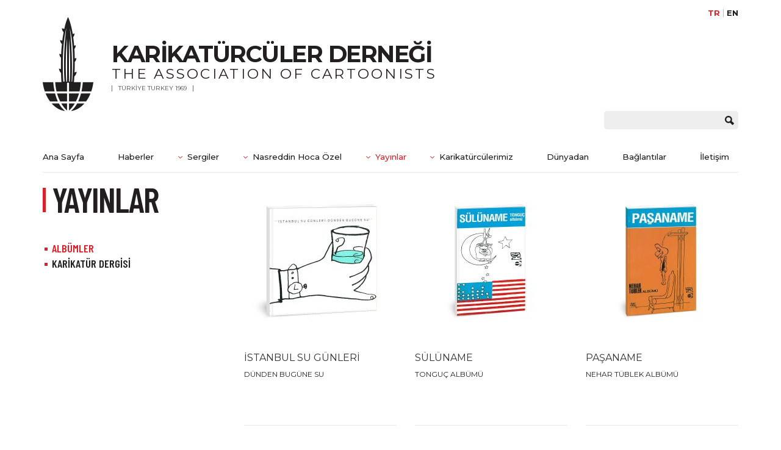

--- FILE ---
content_type: text/html; charset=UTF-8
request_url: https://www.karikaturculerdernegi.com/yayinlar/albumler/page/6/
body_size: 5891
content:
<!DOCTYPE html>
<html lang="tr">
<head>
	<meta charset="UTF-8">
	<meta name="viewport" content="width=device-width, initial-scale=1.0">
	<meta http-equiv="X-UA-Compatible" content="ie=edge">
	<title>ALBÜMLER arşivleri - Sayfa 6 / 6 - Karikatürcüler Derneği</title>
	<link rel="stylesheet" href="https://www.karikaturculerdernegi.com/wp-content/themes/karikaturculerdernegi/css/style.min.css?v=1768353164">
	<!--[if lt IE 9]>
        <script src="https://www.karikaturculerdernegi.com/wp-content/themes/karikaturculerdernegi/js/html5shiv.min.js"></script>
        <script src="https://www.karikaturculerdernegi.com/wp-content/themes/karikaturculerdernegi/js/respond.min.js"></script>
	<![endif]-->
	<meta name='robots' content='index, follow, max-image-preview:large, max-snippet:-1, max-video-preview:-1' />
	<style>img:is([sizes="auto" i], [sizes^="auto," i]) { contain-intrinsic-size: 3000px 1500px }</style>
	
	<!-- This site is optimized with the Yoast SEO plugin v24.3 - https://yoast.com/wordpress/plugins/seo/ -->
	<link rel="canonical" href="https://www.karikaturculerdernegi.com/yayinlar/albumler/page/6/" />
	<link rel="prev" href="https://www.karikaturculerdernegi.com/yayinlar/albumler/page/5/" />
	<meta property="og:locale" content="tr_TR" />
	<meta property="og:type" content="article" />
	<meta property="og:title" content="ALBÜMLER arşivleri - Sayfa 6 / 6 - Karikatürcüler Derneği" />
	<meta property="og:url" content="https://www.karikaturculerdernegi.com/yayinlar/albumler/" />
	<meta property="og:site_name" content="Karikatürcüler Derneği" />
	<meta name="twitter:card" content="summary_large_image" />
	<script type="application/ld+json" class="yoast-schema-graph">{"@context":"https://schema.org","@graph":[{"@type":"CollectionPage","@id":"https://www.karikaturculerdernegi.com/yayinlar/albumler/","url":"https://www.karikaturculerdernegi.com/yayinlar/albumler/page/6/","name":"ALBÜMLER arşivleri - Sayfa 6 / 6 - Karikatürcüler Derneği","isPartOf":{"@id":"https://www.karikaturculerdernegi.com/#website"},"primaryImageOfPage":{"@id":"https://www.karikaturculerdernegi.com/yayinlar/albumler/page/6/#primaryimage"},"image":{"@id":"https://www.karikaturculerdernegi.com/yayinlar/albumler/page/6/#primaryimage"},"thumbnailUrl":"https://www.karikaturculerdernegi.com/wp-content/uploads/2018/03/su_gunleri.jpg","breadcrumb":{"@id":"https://www.karikaturculerdernegi.com/yayinlar/albumler/page/6/#breadcrumb"},"inLanguage":"tr"},{"@type":"ImageObject","inLanguage":"tr","@id":"https://www.karikaturculerdernegi.com/yayinlar/albumler/page/6/#primaryimage","url":"https://www.karikaturculerdernegi.com/wp-content/uploads/2018/03/su_gunleri.jpg","contentUrl":"https://www.karikaturculerdernegi.com/wp-content/uploads/2018/03/su_gunleri.jpg","width":1000,"height":1000},{"@type":"BreadcrumbList","@id":"https://www.karikaturculerdernegi.com/yayinlar/albumler/page/6/#breadcrumb","itemListElement":[{"@type":"ListItem","position":1,"name":"Ana sayfa","item":"https://www.karikaturculerdernegi.com/"},{"@type":"ListItem","position":2,"name":"ALBÜMLER"}]},{"@type":"WebSite","@id":"https://www.karikaturculerdernegi.com/#website","url":"https://www.karikaturculerdernegi.com/","name":"Karikatürcüler Derneği","description":"","potentialAction":[{"@type":"SearchAction","target":{"@type":"EntryPoint","urlTemplate":"https://www.karikaturculerdernegi.com/?s={search_term_string}"},"query-input":{"@type":"PropertyValueSpecification","valueRequired":true,"valueName":"search_term_string"}}],"inLanguage":"tr"}]}</script>
	<!-- / Yoast SEO plugin. -->


<style id='classic-theme-styles-inline-css' type='text/css'>
/*! This file is auto-generated */
.wp-block-button__link{color:#fff;background-color:#32373c;border-radius:9999px;box-shadow:none;text-decoration:none;padding:calc(.667em + 2px) calc(1.333em + 2px);font-size:1.125em}.wp-block-file__button{background:#32373c;color:#fff;text-decoration:none}
</style>
<style id='global-styles-inline-css' type='text/css'>
:root{--wp--preset--aspect-ratio--square: 1;--wp--preset--aspect-ratio--4-3: 4/3;--wp--preset--aspect-ratio--3-4: 3/4;--wp--preset--aspect-ratio--3-2: 3/2;--wp--preset--aspect-ratio--2-3: 2/3;--wp--preset--aspect-ratio--16-9: 16/9;--wp--preset--aspect-ratio--9-16: 9/16;--wp--preset--color--black: #000000;--wp--preset--color--cyan-bluish-gray: #abb8c3;--wp--preset--color--white: #ffffff;--wp--preset--color--pale-pink: #f78da7;--wp--preset--color--vivid-red: #cf2e2e;--wp--preset--color--luminous-vivid-orange: #ff6900;--wp--preset--color--luminous-vivid-amber: #fcb900;--wp--preset--color--light-green-cyan: #7bdcb5;--wp--preset--color--vivid-green-cyan: #00d084;--wp--preset--color--pale-cyan-blue: #8ed1fc;--wp--preset--color--vivid-cyan-blue: #0693e3;--wp--preset--color--vivid-purple: #9b51e0;--wp--preset--gradient--vivid-cyan-blue-to-vivid-purple: linear-gradient(135deg,rgba(6,147,227,1) 0%,rgb(155,81,224) 100%);--wp--preset--gradient--light-green-cyan-to-vivid-green-cyan: linear-gradient(135deg,rgb(122,220,180) 0%,rgb(0,208,130) 100%);--wp--preset--gradient--luminous-vivid-amber-to-luminous-vivid-orange: linear-gradient(135deg,rgba(252,185,0,1) 0%,rgba(255,105,0,1) 100%);--wp--preset--gradient--luminous-vivid-orange-to-vivid-red: linear-gradient(135deg,rgba(255,105,0,1) 0%,rgb(207,46,46) 100%);--wp--preset--gradient--very-light-gray-to-cyan-bluish-gray: linear-gradient(135deg,rgb(238,238,238) 0%,rgb(169,184,195) 100%);--wp--preset--gradient--cool-to-warm-spectrum: linear-gradient(135deg,rgb(74,234,220) 0%,rgb(151,120,209) 20%,rgb(207,42,186) 40%,rgb(238,44,130) 60%,rgb(251,105,98) 80%,rgb(254,248,76) 100%);--wp--preset--gradient--blush-light-purple: linear-gradient(135deg,rgb(255,206,236) 0%,rgb(152,150,240) 100%);--wp--preset--gradient--blush-bordeaux: linear-gradient(135deg,rgb(254,205,165) 0%,rgb(254,45,45) 50%,rgb(107,0,62) 100%);--wp--preset--gradient--luminous-dusk: linear-gradient(135deg,rgb(255,203,112) 0%,rgb(199,81,192) 50%,rgb(65,88,208) 100%);--wp--preset--gradient--pale-ocean: linear-gradient(135deg,rgb(255,245,203) 0%,rgb(182,227,212) 50%,rgb(51,167,181) 100%);--wp--preset--gradient--electric-grass: linear-gradient(135deg,rgb(202,248,128) 0%,rgb(113,206,126) 100%);--wp--preset--gradient--midnight: linear-gradient(135deg,rgb(2,3,129) 0%,rgb(40,116,252) 100%);--wp--preset--font-size--small: 13px;--wp--preset--font-size--medium: 20px;--wp--preset--font-size--large: 36px;--wp--preset--font-size--x-large: 42px;--wp--preset--spacing--20: 0.44rem;--wp--preset--spacing--30: 0.67rem;--wp--preset--spacing--40: 1rem;--wp--preset--spacing--50: 1.5rem;--wp--preset--spacing--60: 2.25rem;--wp--preset--spacing--70: 3.38rem;--wp--preset--spacing--80: 5.06rem;--wp--preset--shadow--natural: 6px 6px 9px rgba(0, 0, 0, 0.2);--wp--preset--shadow--deep: 12px 12px 50px rgba(0, 0, 0, 0.4);--wp--preset--shadow--sharp: 6px 6px 0px rgba(0, 0, 0, 0.2);--wp--preset--shadow--outlined: 6px 6px 0px -3px rgba(255, 255, 255, 1), 6px 6px rgba(0, 0, 0, 1);--wp--preset--shadow--crisp: 6px 6px 0px rgba(0, 0, 0, 1);}:where(.is-layout-flex){gap: 0.5em;}:where(.is-layout-grid){gap: 0.5em;}body .is-layout-flex{display: flex;}.is-layout-flex{flex-wrap: wrap;align-items: center;}.is-layout-flex > :is(*, div){margin: 0;}body .is-layout-grid{display: grid;}.is-layout-grid > :is(*, div){margin: 0;}:where(.wp-block-columns.is-layout-flex){gap: 2em;}:where(.wp-block-columns.is-layout-grid){gap: 2em;}:where(.wp-block-post-template.is-layout-flex){gap: 1.25em;}:where(.wp-block-post-template.is-layout-grid){gap: 1.25em;}.has-black-color{color: var(--wp--preset--color--black) !important;}.has-cyan-bluish-gray-color{color: var(--wp--preset--color--cyan-bluish-gray) !important;}.has-white-color{color: var(--wp--preset--color--white) !important;}.has-pale-pink-color{color: var(--wp--preset--color--pale-pink) !important;}.has-vivid-red-color{color: var(--wp--preset--color--vivid-red) !important;}.has-luminous-vivid-orange-color{color: var(--wp--preset--color--luminous-vivid-orange) !important;}.has-luminous-vivid-amber-color{color: var(--wp--preset--color--luminous-vivid-amber) !important;}.has-light-green-cyan-color{color: var(--wp--preset--color--light-green-cyan) !important;}.has-vivid-green-cyan-color{color: var(--wp--preset--color--vivid-green-cyan) !important;}.has-pale-cyan-blue-color{color: var(--wp--preset--color--pale-cyan-blue) !important;}.has-vivid-cyan-blue-color{color: var(--wp--preset--color--vivid-cyan-blue) !important;}.has-vivid-purple-color{color: var(--wp--preset--color--vivid-purple) !important;}.has-black-background-color{background-color: var(--wp--preset--color--black) !important;}.has-cyan-bluish-gray-background-color{background-color: var(--wp--preset--color--cyan-bluish-gray) !important;}.has-white-background-color{background-color: var(--wp--preset--color--white) !important;}.has-pale-pink-background-color{background-color: var(--wp--preset--color--pale-pink) !important;}.has-vivid-red-background-color{background-color: var(--wp--preset--color--vivid-red) !important;}.has-luminous-vivid-orange-background-color{background-color: var(--wp--preset--color--luminous-vivid-orange) !important;}.has-luminous-vivid-amber-background-color{background-color: var(--wp--preset--color--luminous-vivid-amber) !important;}.has-light-green-cyan-background-color{background-color: var(--wp--preset--color--light-green-cyan) !important;}.has-vivid-green-cyan-background-color{background-color: var(--wp--preset--color--vivid-green-cyan) !important;}.has-pale-cyan-blue-background-color{background-color: var(--wp--preset--color--pale-cyan-blue) !important;}.has-vivid-cyan-blue-background-color{background-color: var(--wp--preset--color--vivid-cyan-blue) !important;}.has-vivid-purple-background-color{background-color: var(--wp--preset--color--vivid-purple) !important;}.has-black-border-color{border-color: var(--wp--preset--color--black) !important;}.has-cyan-bluish-gray-border-color{border-color: var(--wp--preset--color--cyan-bluish-gray) !important;}.has-white-border-color{border-color: var(--wp--preset--color--white) !important;}.has-pale-pink-border-color{border-color: var(--wp--preset--color--pale-pink) !important;}.has-vivid-red-border-color{border-color: var(--wp--preset--color--vivid-red) !important;}.has-luminous-vivid-orange-border-color{border-color: var(--wp--preset--color--luminous-vivid-orange) !important;}.has-luminous-vivid-amber-border-color{border-color: var(--wp--preset--color--luminous-vivid-amber) !important;}.has-light-green-cyan-border-color{border-color: var(--wp--preset--color--light-green-cyan) !important;}.has-vivid-green-cyan-border-color{border-color: var(--wp--preset--color--vivid-green-cyan) !important;}.has-pale-cyan-blue-border-color{border-color: var(--wp--preset--color--pale-cyan-blue) !important;}.has-vivid-cyan-blue-border-color{border-color: var(--wp--preset--color--vivid-cyan-blue) !important;}.has-vivid-purple-border-color{border-color: var(--wp--preset--color--vivid-purple) !important;}.has-vivid-cyan-blue-to-vivid-purple-gradient-background{background: var(--wp--preset--gradient--vivid-cyan-blue-to-vivid-purple) !important;}.has-light-green-cyan-to-vivid-green-cyan-gradient-background{background: var(--wp--preset--gradient--light-green-cyan-to-vivid-green-cyan) !important;}.has-luminous-vivid-amber-to-luminous-vivid-orange-gradient-background{background: var(--wp--preset--gradient--luminous-vivid-amber-to-luminous-vivid-orange) !important;}.has-luminous-vivid-orange-to-vivid-red-gradient-background{background: var(--wp--preset--gradient--luminous-vivid-orange-to-vivid-red) !important;}.has-very-light-gray-to-cyan-bluish-gray-gradient-background{background: var(--wp--preset--gradient--very-light-gray-to-cyan-bluish-gray) !important;}.has-cool-to-warm-spectrum-gradient-background{background: var(--wp--preset--gradient--cool-to-warm-spectrum) !important;}.has-blush-light-purple-gradient-background{background: var(--wp--preset--gradient--blush-light-purple) !important;}.has-blush-bordeaux-gradient-background{background: var(--wp--preset--gradient--blush-bordeaux) !important;}.has-luminous-dusk-gradient-background{background: var(--wp--preset--gradient--luminous-dusk) !important;}.has-pale-ocean-gradient-background{background: var(--wp--preset--gradient--pale-ocean) !important;}.has-electric-grass-gradient-background{background: var(--wp--preset--gradient--electric-grass) !important;}.has-midnight-gradient-background{background: var(--wp--preset--gradient--midnight) !important;}.has-small-font-size{font-size: var(--wp--preset--font-size--small) !important;}.has-medium-font-size{font-size: var(--wp--preset--font-size--medium) !important;}.has-large-font-size{font-size: var(--wp--preset--font-size--large) !important;}.has-x-large-font-size{font-size: var(--wp--preset--font-size--x-large) !important;}
:where(.wp-block-post-template.is-layout-flex){gap: 1.25em;}:where(.wp-block-post-template.is-layout-grid){gap: 1.25em;}
:where(.wp-block-columns.is-layout-flex){gap: 2em;}:where(.wp-block-columns.is-layout-grid){gap: 2em;}
:root :where(.wp-block-pullquote){font-size: 1.5em;line-height: 1.6;}
</style>
<link rel='stylesheet' id='wpo_min-header-0-css' href='https://www.karikaturculerdernegi.com/wp-content/cache/wpo-minify/1766150739/assets/wpo-minify-header-2d0e10f8.min.css' type='text/css' media='all' />
<meta name="generator" content="WPML ver:4.6.15 stt:1,54;" />

	<link rel="apple-touch-icon" sizes="57x57" href="https://www.karikaturculerdernegi.com/wp-content/themes/karikaturculerdernegi/img/favicon/apple-icon-57x57.png">
	<link rel="apple-touch-icon" sizes="60x60" href="https://www.karikaturculerdernegi.com/wp-content/themes/karikaturculerdernegi/img/favicon/apple-icon-60x60.png">
	<link rel="apple-touch-icon" sizes="72x72" href="https://www.karikaturculerdernegi.com/wp-content/themes/karikaturculerdernegi/img/favicon/apple-icon-72x72.png">
	<link rel="apple-touch-icon" sizes="76x76" href="https://www.karikaturculerdernegi.com/wp-content/themes/karikaturculerdernegi/img/favicon/apple-icon-76x76.png">
	<link rel="apple-touch-icon" sizes="114x114" href="https://www.karikaturculerdernegi.com/wp-content/themes/karikaturculerdernegi/img/favicon/apple-icon-114x114.png">
	<link rel="apple-touch-icon" sizes="120x120" href="https://www.karikaturculerdernegi.com/wp-content/themes/karikaturculerdernegi/img/favicon/apple-icon-120x120.png">
	<link rel="apple-touch-icon" sizes="144x144" href="https://www.karikaturculerdernegi.com/wp-content/themes/karikaturculerdernegi/img/favicon/apple-icon-144x144.png">
	<link rel="apple-touch-icon" sizes="152x152" href="https://www.karikaturculerdernegi.com/wp-content/themes/karikaturculerdernegi/img/favicon/apple-icon-152x152.png">
	<link rel="apple-touch-icon" sizes="180x180" href="https://www.karikaturculerdernegi.com/wp-content/themes/karikaturculerdernegi/img/favicon/apple-icon-180x180.png">
	<link rel="icon" type="image/png" sizes="192x192"  href="https://www.karikaturculerdernegi.com/wp-content/themes/karikaturculerdernegi/img/favicon/android-icon-192x192.png">
	<link rel="icon" type="image/png" sizes="32x32" href="https://www.karikaturculerdernegi.com/wp-content/themes/karikaturculerdernegi/img/favicon/favicon-32x32.png">
	<link rel="icon" type="image/png" sizes="96x96" href="https://www.karikaturculerdernegi.com/wp-content/themes/karikaturculerdernegi/img/favicon/favicon-96x96.png">
	<link rel="icon" type="image/png" sizes="16x16" href="https://www.karikaturculerdernegi.com/wp-content/themes/karikaturculerdernegi/img/favicon/favicon-16x16.png">
	<link rel="manifest" href="https://www.karikaturculerdernegi.com/wp-content/themes/karikaturculerdernegi/img/favicon/manifest.json">
	<meta name="msapplication-TileColor" content="#ffffff">
	<meta name="msapplication-TileImage" content="https://www.karikaturculerdernegi.com/wp-content/themes/karikaturculerdernegi/img/favicon/ms-icon-144x144.png">
	<meta name="theme-color" content="#ffffff">

	<!-- Global site tag (gtag.js) - Google Analytics -->
	<script async src="https://www.googletagmanager.com/gtag/js?id=UA-115165473-1"></script>
	<script>
	window.dataLayer = window.dataLayer || [];
	function gtag(){dataLayer.push(arguments);}
	gtag('js', new Date());

	gtag('config', 'UA-115165473-1');
	</script>

</head>
<body data-rsssl=1 class="langtr"> 
	<div id="page">
		<!-- Header -->
		<header class="header">
			<div class="container">
				<!-- Lang -->
				<div class="lang">
					<!-- Mobile Menu -->
					<div class="mobileMenu">
						<span></span>
						<span></span>
						<span></span>
					</div>
					<!--#Mobile Menu -->
										<ul>
											<li><a href="https://www.karikaturculerdernegi.com/yayinlar/albumler/" class="active">TR</a></li>
						<li><a href="https://www.karikaturculerdernegi.com/en/yayinlar/albums/">EN</a></li>
										</ul>
				</div>
				<!--#Lang -->
				<div class="clear"></div>
				<!-- Logo -->
				<div class="logo">
					<a href="https://www.karikaturculerdernegi.com">
						<div class="image">
							<img src="https://www.karikaturculerdernegi.com/wp-content/themes/karikaturculerdernegi/img/logo.png" alt="Karikatürcüler Derneği">
						</div>
						<div class="text">
														<h2>KARİKATÜRCÜLER DERNEĞİ</h2>
							<h3>THE ASSOCIATION OF CARTOONISTS</h3>
							<span>TÜRKİYE TURKEY 1969 </span>
													</div>
					</a>
				</div>
				<!--#Logo -->
								<div class="clear"></div>
				<!-- Search -->
				<div class="search">
					<form role="search" method="get" action="https://www.karikaturculerdernegi.com/">            				
						<input type="text" value="" name="s" id="s">
						<input type="submit" value="">
					</form>
				</div>
				<!--#Search -->
				<div class="clear"></div>
				<!-- Menu -->
				<nav class="menu">
					<ul>
						<li id="menu-item-130" class="menu-item menu-item-type-custom menu-item-object-custom menu-item-home menu-item-130"><a href="https://www.karikaturculerdernegi.com/">Ana Sayfa</a></li>
<li id="menu-item-131" class="menu-item menu-item-type-taxonomy menu-item-object-category menu-item-131"><a href="https://www.karikaturculerdernegi.com/haberler/">Haberler</a></li>
<li id="menu-item-132" class="menu-item menu-item-type-taxonomy menu-item-object-category menu-item-has-children menu-item-132"><a href="https://www.karikaturculerdernegi.com/sergiler/">Sergiler</a>
<ul class="sub-menu">
	<li id="menu-item-133" class="menu-item menu-item-type-taxonomy menu-item-object-category menu-item-133"><a href="https://www.karikaturculerdernegi.com/yarismalar/">Yarışmalar</a></li>
	<li id="menu-item-134" class="menu-item menu-item-type-taxonomy menu-item-object-category menu-item-134"><a href="https://www.karikaturculerdernegi.com/sonuclar/">Sonuçlar</a></li>
</ul>
</li>
<li id="menu-item-593" class="menu-item menu-item-type-custom menu-item-object-custom menu-item-has-children menu-item-593"><a>Nasreddin Hoca Özel</a>
<ul class="sub-menu">
	<li id="menu-item-21292" class="menu-item menu-item-type-taxonomy menu-item-object-nasreddinhocaozel menu-item-21292"><a href="https://www.karikaturculerdernegi.com/nasreddinhocaozel/2021/">Ödüller</a></li>
	<li id="menu-item-595" class="menu-item menu-item-type-taxonomy menu-item-object-nasreddinhocaozel menu-item-595"><a href="https://www.karikaturculerdernegi.com/nasreddinhocaozel/figurler/">Figürler</a></li>
	<li id="menu-item-594" class="menu-item menu-item-type-taxonomy menu-item-object-nasreddinhocaozel menu-item-594"><a href="https://www.karikaturculerdernegi.com/nasreddinhocaozel/albumler/">NH Albümler</a></li>
	<li id="menu-item-597" class="menu-item menu-item-type-taxonomy menu-item-object-nasreddinhocaozel menu-item-597"><a href="https://www.karikaturculerdernegi.com/nasreddinhocaozel/nasreddin-hocanin-torunlari/">Torunlar</a></li>
	<li id="menu-item-598" class="menu-item menu-item-type-post_type menu-item-object-page menu-item-598"><a href="https://www.karikaturculerdernegi.com/nasreddin-hoca-kimdir/">Nasreddin Hoca Kimdir?</a></li>
</ul>
</li>
<li id="menu-item-165" class="menu-item menu-item-type-custom menu-item-object-custom current-menu-ancestor current-menu-parent menu-item-has-children menu-item-165 active "><a>Yayınlar</a>
<ul class="sub-menu">
	<li id="menu-item-163" class="menu-item menu-item-type-taxonomy menu-item-object-yayinlar current-menu-item menu-item-163 active "><a href="https://www.karikaturculerdernegi.com/yayinlar/albumler/" aria-current="page">Albümler</a></li>
	<li id="menu-item-164" class="menu-item menu-item-type-taxonomy menu-item-object-yayinlar menu-item-164"><a href="https://www.karikaturculerdernegi.com/yayinlar/karikatur-dergisi/">Karikatür Dergisi</a></li>
</ul>
</li>
<li id="menu-item-199" class="menu-item menu-item-type-custom menu-item-object-custom menu-item-has-children menu-item-199"><a href="https://www.karikaturculerdernegi.com/karikaturculerimiz/">Karikatürcülerimiz</a>
<ul class="sub-menu">
	<li id="menu-item-12228" class="menu-item menu-item-type-custom menu-item-object-custom menu-item-12228"><a href="https://www.karikaturculerdernegi.com/onculerimiz/">Öncülerimiz</a></li>
	<li id="menu-item-5157" class="menu-item menu-item-type-taxonomy menu-item-object-category menu-item-5157"><a href="https://www.karikaturculerdernegi.com/anilar/">Anılar</a></li>
</ul>
</li>
<li id="menu-item-200" class="menu-item menu-item-type-custom menu-item-object-custom menu-item-200"><a href="https://www.karikaturculerdernegi.com/cizerler/">Dünyadan</a></li>
<li id="menu-item-166" class="menu-item menu-item-type-post_type menu-item-object-page menu-item-166"><a href="https://www.karikaturculerdernegi.com/baglantilar/">Bağlantılar</a></li>
<li id="menu-item-135" class="menu-item menu-item-type-post_type menu-item-object-page menu-item-135"><a href="https://www.karikaturculerdernegi.com/iletisim/">İletişim</a></li>
					</ul>
				</nav>
				<!--#Menu -->
				<nav id="menu">
					<ul>
						<li class="menu-item menu-item-type-custom menu-item-object-custom menu-item-home menu-item-130"><a href="https://www.karikaturculerdernegi.com/">Ana Sayfa</a></li>
<li class="menu-item menu-item-type-taxonomy menu-item-object-category menu-item-131"><a href="https://www.karikaturculerdernegi.com/haberler/">Haberler</a></li>
<li class="menu-item menu-item-type-taxonomy menu-item-object-category menu-item-has-children menu-item-132"><a href="https://www.karikaturculerdernegi.com/sergiler/">Sergiler</a>
<ul class="sub-menu">
	<li class="menu-item menu-item-type-taxonomy menu-item-object-category menu-item-133"><a href="https://www.karikaturculerdernegi.com/yarismalar/">Yarışmalar</a></li>
	<li class="menu-item menu-item-type-taxonomy menu-item-object-category menu-item-134"><a href="https://www.karikaturculerdernegi.com/sonuclar/">Sonuçlar</a></li>
</ul>
</li>
<li class="menu-item menu-item-type-custom menu-item-object-custom menu-item-has-children menu-item-593"><a>Nasreddin Hoca Özel</a>
<ul class="sub-menu">
	<li class="menu-item menu-item-type-taxonomy menu-item-object-nasreddinhocaozel menu-item-21292"><a href="https://www.karikaturculerdernegi.com/nasreddinhocaozel/2021/">Ödüller</a></li>
	<li class="menu-item menu-item-type-taxonomy menu-item-object-nasreddinhocaozel menu-item-595"><a href="https://www.karikaturculerdernegi.com/nasreddinhocaozel/figurler/">Figürler</a></li>
	<li class="menu-item menu-item-type-taxonomy menu-item-object-nasreddinhocaozel menu-item-594"><a href="https://www.karikaturculerdernegi.com/nasreddinhocaozel/albumler/">NH Albümler</a></li>
	<li class="menu-item menu-item-type-taxonomy menu-item-object-nasreddinhocaozel menu-item-597"><a href="https://www.karikaturculerdernegi.com/nasreddinhocaozel/nasreddin-hocanin-torunlari/">Torunlar</a></li>
	<li class="menu-item menu-item-type-post_type menu-item-object-page menu-item-598"><a href="https://www.karikaturculerdernegi.com/nasreddin-hoca-kimdir/">Nasreddin Hoca Kimdir?</a></li>
</ul>
</li>
<li class="menu-item menu-item-type-custom menu-item-object-custom current-menu-ancestor current-menu-parent menu-item-has-children menu-item-165 active "><a>Yayınlar</a>
<ul class="sub-menu">
	<li class="menu-item menu-item-type-taxonomy menu-item-object-yayinlar current-menu-item menu-item-163 active "><a href="https://www.karikaturculerdernegi.com/yayinlar/albumler/" aria-current="page">Albümler</a></li>
	<li class="menu-item menu-item-type-taxonomy menu-item-object-yayinlar menu-item-164"><a href="https://www.karikaturculerdernegi.com/yayinlar/karikatur-dergisi/">Karikatür Dergisi</a></li>
</ul>
</li>
<li class="menu-item menu-item-type-custom menu-item-object-custom menu-item-has-children menu-item-199"><a href="https://www.karikaturculerdernegi.com/karikaturculerimiz/">Karikatürcülerimiz</a>
<ul class="sub-menu">
	<li class="menu-item menu-item-type-custom menu-item-object-custom menu-item-12228"><a href="https://www.karikaturculerdernegi.com/onculerimiz/">Öncülerimiz</a></li>
	<li class="menu-item menu-item-type-taxonomy menu-item-object-category menu-item-5157"><a href="https://www.karikaturculerdernegi.com/anilar/">Anılar</a></li>
</ul>
</li>
<li class="menu-item menu-item-type-custom menu-item-object-custom menu-item-200"><a href="https://www.karikaturculerdernegi.com/cizerler/">Dünyadan</a></li>
<li class="menu-item menu-item-type-post_type menu-item-object-page menu-item-166"><a href="https://www.karikaturculerdernegi.com/baglantilar/">Bağlantılar</a></li>
<li class="menu-item menu-item-type-post_type menu-item-object-page menu-item-135"><a href="https://www.karikaturculerdernegi.com/iletisim/">İletişim</a></li>
					</ul>
				</nav>
			</div>
		</header>
		<!--#Header -->         
    <!-- Wrap -->
    <main class="wrap">
        <div class="container">
            <!-- Left -->
            <div class="left">
                <!-- Title -->
                <div class="title">
                                        <h2>YAYINLAR</h2>
					                </div>
                <!--#Title -->
                <!-- Menu -->
                <div class="leftMenu">
                    <nav>
                        <ul>
                            	<li class="cat-item cat-item-9 current-cat"><a aria-current="page" href="https://www.karikaturculerdernegi.com/yayinlar/albumler/">ALBÜMLER</a>
</li>
	<li class="cat-item cat-item-10"><a href="https://www.karikaturculerdernegi.com/yayinlar/karikatur-dergisi/">KARİKATÜR DERGİSİ</a>
</li>
                        </ul>
                    </nav>
                    
                </div>
                <!--#Menu -->
            </div>
            <!--#Left -->
            <!-- Right -->
            <div class="right">
            <!-- Page Port -->
            <section class="pagePort">
                <div class="row">
                        
                        <div class="itemsWrap">                                                <div class="col-md-4">
                            <article class="port-item">
                                                                <div class="image">
                                    <a href="https://www.karikaturculerdernegi.com/wp-content/uploads/2018/03/su_gunleri.jpg" data-lightbox="port"><img src="https://www.karikaturculerdernegi.com/wp-content/uploads/2018/03/su_gunleri-250x250.jpg" alt="İSTANBUL SU GÜNLERİ" title="İSTANBUL SU GÜNLERİ"></a>
                                </div>
                                                                <div class="detail">
                                    <h4>İSTANBUL SU GÜNLERİ</h4>
                                                                        <p>DÜNDEN BUGÜNE SU</p>
                                </div>
                            </article>
                        </div>
                                                                        <div class="col-md-4">
                            <article class="port-item">
                                                                <div class="image">
                                    <a href="https://www.karikaturculerdernegi.com/wp-content/uploads/2018/03/suluname.jpg" data-lightbox="port"><img src="https://www.karikaturculerdernegi.com/wp-content/uploads/2018/03/suluname-250x250.jpg" alt="SÜLÜNAME" title="SÜLÜNAME"></a>
                                </div>
                                                                <div class="detail">
                                    <h4>SÜLÜNAME</h4>
                                                                        <p>TONGUÇ ALBÜMÜ</p>
                                </div>
                            </article>
                        </div>
                                                                        <div class="col-md-4">
                            <article class="port-item">
                                                                <div class="image">
                                    <a href="https://www.karikaturculerdernegi.com/wp-content/uploads/2018/03/pasaname.jpg" data-lightbox="port"><img src="https://www.karikaturculerdernegi.com/wp-content/uploads/2018/03/pasaname-250x250.jpg" alt="PAŞANAME" title="PAŞANAME"></a>
                                </div>
                                                                <div class="detail">
                                    <h4>PAŞANAME</h4>
                                                                        <p>NEHAR TÜBLEK ALBÜMÜ</p>
                                </div>
                            </article>
                        </div>
                                                </div><div class="itemsWrap">                        <div class="col-md-4">
                            <article class="port-item">
                                                                <div class="image">
                                    <a href="https://www.karikaturculerdernegi.com/wp-content/uploads/2018/03/cocuklar.jpg" data-lightbox="port"><img src="https://www.karikaturculerdernegi.com/wp-content/uploads/2018/03/cocuklar-250x250.jpg" alt="ÇOCUKLAR YAŞASIN" title="ÇOCUKLAR YAŞASIN"></a>
                                </div>
                                                                <div class="detail">
                                    <h4>ÇOCUKLAR YAŞASIN</h4>
                                                                        <p></p>
                                </div>
                            </article>
                        </div>
                                                                        <div class="col-md-4">
                            <article class="port-item">
                                                                <div class="image">
                                    <a href="https://www.karikaturculerdernegi.com/wp-content/uploads/2018/03/mizahveevren.jpg" data-lightbox="port"><img src="https://www.karikaturculerdernegi.com/wp-content/uploads/2018/03/mizahveevren-250x250.jpg" alt="MİZAH VE EVREN" title="MİZAH VE EVREN"></a>
                                </div>
                                                                <div class="detail">
                                    <h4>MİZAH VE EVREN</h4>
                                                                        <p></p>
                                </div>
                            </article>
                        </div>
                                                                        <div class="col-md-4">
                            <article class="port-item">
                                                                <div class="image">
                                    <a href="https://www.karikaturculerdernegi.com/wp-content/uploads/2018/03/baslangic.jpg" data-lightbox="port"><img src="https://www.karikaturculerdernegi.com/wp-content/uploads/2018/03/baslangic-250x250.jpg" alt="BAŞLANGIÇ" title="BAŞLANGIÇ"></a>
                                </div>
                                                                <div class="detail">
                                    <h4>BAŞLANGIÇ</h4>
                                                                        <p></p>
                                </div>
                            </article>
                        </div>
                                        </div>                <!-- Pagination --><div class='pagination'><span><a href='https://www.karikaturculerdernegi.com/yayinlar/albumler/' class='inactive' >1</a></span><span><a href='https://www.karikaturculerdernegi.com/yayinlar/albumler/page/2/' class='inactive' >2</a></span><span><a href='https://www.karikaturculerdernegi.com/yayinlar/albumler/page/3/' class='inactive' >3</a></span><span><a href='https://www.karikaturculerdernegi.com/yayinlar/albumler/page/4/' class='inactive' >4</a></span><span><a href='https://www.karikaturculerdernegi.com/yayinlar/albumler/page/5/' class='inactive' >5</a></span><span>6</span></div><!--#Pagination -->
                </div>
                </section>
                <!--#Page Port -->
            </div>
            <!--#Right -->
        </div>
    </main>
    <!--#Wrap -->
    
		<!-- Footer -->
		<footer class="footer">
			<div class="container">
				<div class="row">
					<div class="col-md-5">
						<!-- Logo -->
						<div class="logo">
							<div class="image">
								<img src="https://www.karikaturculerdernegi.com/wp-content/themes/karikaturculerdernegi/img/footer-logo.png" alt="">
							</div>
															<div class="text">
									<p>Karikatürcüler Derneği Resmi Web Sitesi <br>
Yayın Kurulu: Metin PEKER, Emin Mehmet ÇİZMECİ,<br>
İlker EKİCİ, Nuri KOÇAK, Zeki BOL</p>
								</div>
																					</div>
						<!--#Logo -->
					</div>
					<div class="col-md-7">
						<!-- Menu -->
						<nav class="menu">
							<ul>
							<li id="menu-item-136" class="menu-item menu-item-type-post_type menu-item-object-page menu-item-136"><a href="https://www.karikaturculerdernegi.com/yonetim-kurulu/">Yönetim Kurulu</a></li>
<li id="menu-item-137" class="menu-item menu-item-type-post_type menu-item-object-page menu-item-137"><a href="https://www.karikaturculerdernegi.com/tarihce/">Tarihçe</a></li>
<li id="menu-item-138" class="menu-item menu-item-type-post_type menu-item-object-page menu-item-138"><a href="https://www.karikaturculerdernegi.com/tuzuk/">Tüzük</a></li>
<li id="menu-item-139" class="menu-item menu-item-type-post_type menu-item-object-page menu-item-139"><a href="https://www.karikaturculerdernegi.com/temsilcilikler/">Temsilcilikler</a></li>
<li id="menu-item-140" class="menu-item menu-item-type-post_type menu-item-object-page menu-item-140"><a href="https://www.karikaturculerdernegi.com/muze/">Müze</a></li>
<li id="menu-item-5160" class="menu-item menu-item-type-taxonomy menu-item-object-category menu-item-5160"><a href="https://www.karikaturculerdernegi.com/roportajlar/">Röportajlar</a></li>
<li id="menu-item-8104" class="menu-item menu-item-type-post_type menu-item-object-page menu-item-8104"><a href="https://www.karikaturculerdernegi.com/hatiralar/">Hatıralar</a></li>
							</ul>
						</nav>
						<!--#Menu -->
						<!-- Social Media -->
						<ul class="socialMedia">
															
																																																</ul>
						<!--#Social Media -->
					</div>
				</div>
			</div>
			<div class="code">
				<div class="container">
					<div class="ilkerkurtel">
						<a href="http://www.ilkerkurtel.com/" target="_blank">
							<img src="https://www.karikaturculerdernegi.com/wp-content/themes/karikaturculerdernegi/img/ilkerkurtel.svg" alt="Web Tasarım & Geliştirme: İlker Kurtel">
						</a>
					</div>
				</div>
			</div>
		</footer>
		<!--#Footer -->
	</div>
	<script src="https://ajax.googleapis.com/ajax/libs/jquery/1.12.1/jquery.min.js"></script>
	<script src="https://www.karikaturculerdernegi.com/wp-content/themes/karikaturculerdernegi/js/main.min.js?v=1768353165"></script>
	<script type="text/javascript" src="https://www.karikaturculerdernegi.com/wp-content/cache/wpo-minify/1766150739/assets/wpo-minify-footer-5fcc0700.min.js" id="wpo_min-footer-0-js"></script>
</body>
</html>

<!-- Optimized by Speed Booster Pack v4.5.8.1 -->

--- FILE ---
content_type: image/svg+xml
request_url: https://www.karikaturculerdernegi.com/wp-content/themes/karikaturculerdernegi/img/icon-search.svg
body_size: 170
content:
<?xml version="1.0" encoding="utf-8"?>
<!-- Generator: Adobe Illustrator 21.0.0, SVG Export Plug-In . SVG Version: 6.00 Build 0)  -->
<svg version="1.1" id="Layer_1" xmlns="http://www.w3.org/2000/svg" xmlns:xlink="http://www.w3.org/1999/xlink" x="0px" y="0px"
	 viewBox="0 0 14.2 14.2" style="enable-background:new 0 0 14.2 14.2;" xml:space="preserve">
<style type="text/css">
	.st0{fill:#231F20;}
</style>
<title>icon-search</title>
<path class="st0" d="M13.9,11.2l-3.3-3.1C12,5.3,10.9,2,8.1,0.6S2,0.3,0.6,3.1s-0.3,6.1,2.5,7.5c1.6,0.8,3.5,0.8,5.1,0l3.1,3.3
	c0.3,0.3,0.8,0.3,1.1,0c0,0,0,0,0,0l1.7-1.7C14.2,12,14.2,11.5,13.9,11.2C13.9,11.2,13.9,11.2,13.9,11.2z M5.6,9
	C3.7,9,2.2,7.5,2.2,5.6c0-1.9,1.5-3.4,3.4-3.4C7.5,2.2,9,3.7,9,5.6c0,0,0,0,0,0C9,7.5,7.5,9,5.6,9z"/>
</svg>


--- FILE ---
content_type: image/svg+xml
request_url: https://www.karikaturculerdernegi.com/wp-content/themes/karikaturculerdernegi/img/lPrev.svg
body_size: 29
content:
<svg xmlns="http://www.w3.org/2000/svg" viewBox="0 0 19.84 19.84">
  <title>lPrev</title>
  <g style="isolation: isolate">
    <g id="Layer_1" data-name="Layer 1">
      <g>
        <rect width="19.84" height="19.84" rx="1.33" ry="1.33" fill="#231f20" opacity="0.8" style="mix-blend-mode: multiply"/>
        <polygon points="11.96 5.04 12.75 5.84 8.67 9.92 12.75 14 11.97 14.79 7.09 9.92 11.96 5.04" fill="#eeecf1"/>
      </g>
    </g>
  </g>
</svg>


--- FILE ---
content_type: image/svg+xml
request_url: https://www.karikaturculerdernegi.com/wp-content/themes/karikaturculerdernegi/img/menu-arrow.svg
body_size: 13
content:
<svg id="Layer_1" data-name="Layer 1" xmlns="http://www.w3.org/2000/svg" viewBox="0 0 5.33 3.1">
  <title>menu-arrow</title>
  <polygon points="0 0.43 0.43 0 2.66 2.23 4.9 0 5.33 0.43 2.66 3.1 0 0.43" fill="#da2229"/>
</svg>


--- FILE ---
content_type: image/svg+xml
request_url: https://www.karikaturculerdernegi.com/wp-content/themes/karikaturculerdernegi/img/ilkerkurtel.svg
body_size: 742
content:
<?xml version="1.0" encoding="utf-8"?>
<!-- Generator: Adobe Illustrator 21.0.0, SVG Export Plug-In . SVG Version: 6.00 Build 0)  -->
<svg version="1.1" id="Layer_1" xmlns="http://www.w3.org/2000/svg" xmlns:xlink="http://www.w3.org/1999/xlink" x="0px" y="0px"
	 viewBox="0 0 925 144.3" style="enable-background:new 0 0 925 144.3;" xml:space="preserve">
<style type="text/css">
	.st0{fill:#FFFFFF;}
</style>
<title>ilkerkurtel</title>
<path class="st0" d="M0,0v144.3h144.3V0H0z M81.2,110.7h-18V33.6h18V110.7z M98.7,110.6c-5,0-9-4-9-9s4-9,9-9s9,4,9,9
	C107.7,106.6,103.6,110.6,98.7,110.6C98.7,110.6,98.7,110.6,98.7,110.6L98.7,110.6z M205.8,55.6c-0.1,2-1.7,3.5-3.7,3.4
	c-2-0.1-3.5-1.7-3.4-3.7c0.1-1.9,1.7-3.4,3.6-3.4c1.9,0,3.5,1.5,3.6,3.5C205.8,55.5,205.8,55.5,205.8,55.6L205.8,55.6z M199.2,91.9
	V63.7h6v28.2L199.2,91.9z M255.7,91.9V52.6h6.1v39.3L255.7,91.9z M318.6,84v7.9h-6.1V52.6h6.1v23.8l12.5-12.6h7l-10.5,10.9
	l11.2,17.3h-7.2L323.4,79L318.6,84z M408.5,80.2h-21.3c0.8,4.2,4.5,7.2,8.8,7c3,0,5.9-1.1,8-3.3l3.2,3.5c-3,3.2-7.3,4.9-11.7,4.8
	c-8.7,0-14.4-5.8-14.4-14.3s5.9-14.3,14.3-14.4C405.2,63.5,409.2,70,408.5,80.2z M403.2,75.7c-0.2-4.6-3.2-7.3-7.9-7.3
	c-4.5,0-7.6,2.8-8.3,7.3H403.2z M462.1,69.3c1.8-3.7,5.6-6,9.8-5.8v5.8c-5.7-0.3-9.3,3-9.8,7.8v14.7H456V63.7h6.1L462.1,69.3z
	 M524.5,84v7.9h-6.1V52.6h6.1v23.8l12.5-12.6h7l-10.5,10.9l11.2,17.3h-7.2L529.2,79L524.5,84z M616.5,91.9h-6.1v-5.5
	c-1.9,3.9-5.5,5.7-10.1,5.7c-6.5,0-10.3-4.1-10.3-10.9V63.7h6v15.9c0,4.2,2.5,6.8,6.6,6.8c4.9-0.1,7.7-3.9,7.7-8.8V63.7h6.1
	L616.5,91.9z M672.8,69.3c1.8-3.7,5.6-6,9.8-5.8v5.8c-5.7-0.3-9.3,3-9.8,7.8v14.7h-6.1V63.7h6.1V69.3z M744.7,90.2
	c-2.1,1.3-4.5,2-7,2.1c-4.2,0-7.9-2.4-7.9-8.2V69.3h-4v-4.6h4V57h6v7.7h8.3v4.6h-8.3v13.5c0,2.9,1.1,3.8,3,3.8
	c1.5-0.1,2.9-0.5,4.2-1.2L744.7,90.2z M816,80.2h-21.3c0.8,4.2,4.5,7.2,8.8,7c3,0,5.9-1.1,8-3.3l3.2,3.5c-3,3.2-7.3,4.9-11.7,4.8
	c-8.7,0-14.4-5.8-14.4-14.3s5.9-14.3,14.3-14.4C812.7,63.5,816.8,70,816,80.2z M810.7,75.7c-0.2-4.6-3.2-7.3-7.8-7.3
	c-4.5,0-7.6,2.8-8.3,7.3H810.7z M863.8,91.9V52.6h6.1v39.3L863.8,91.9z M925,88.8c0.1,1.8-1.2,3.5-3.1,3.6s-3.5-1.2-3.6-3.1
	c0-0.2,0-0.3,0-0.5c0-1.8,1.5-3.3,3.3-3.3C923.5,85.5,925,87,925,88.8C925,88.8,925,88.8,925,88.8z"/>
</svg>


--- FILE ---
content_type: image/svg+xml
request_url: https://www.karikaturculerdernegi.com/wp-content/themes/karikaturculerdernegi/img/lNext.svg
body_size: -19
content:
<svg xmlns="http://www.w3.org/2000/svg" viewBox="0 0 19.84 19.84">
  <title>lNext</title>
  <g style="isolation: isolate">
    <g id="Layer_1" data-name="Layer 1">
      <g>
        <rect width="19.84" height="19.84" rx="1.33" ry="1.33" fill="#231f20" opacity="0.8" style="mix-blend-mode: multiply"/>
        <polygon points="7.88 14.79 7.09 14 11.17 9.92 7.09 5.84 7.88 5.04 12.75 9.92 7.88 14.79" fill="#eeecf1"/>
      </g>
    </g>
  </g>
</svg>
